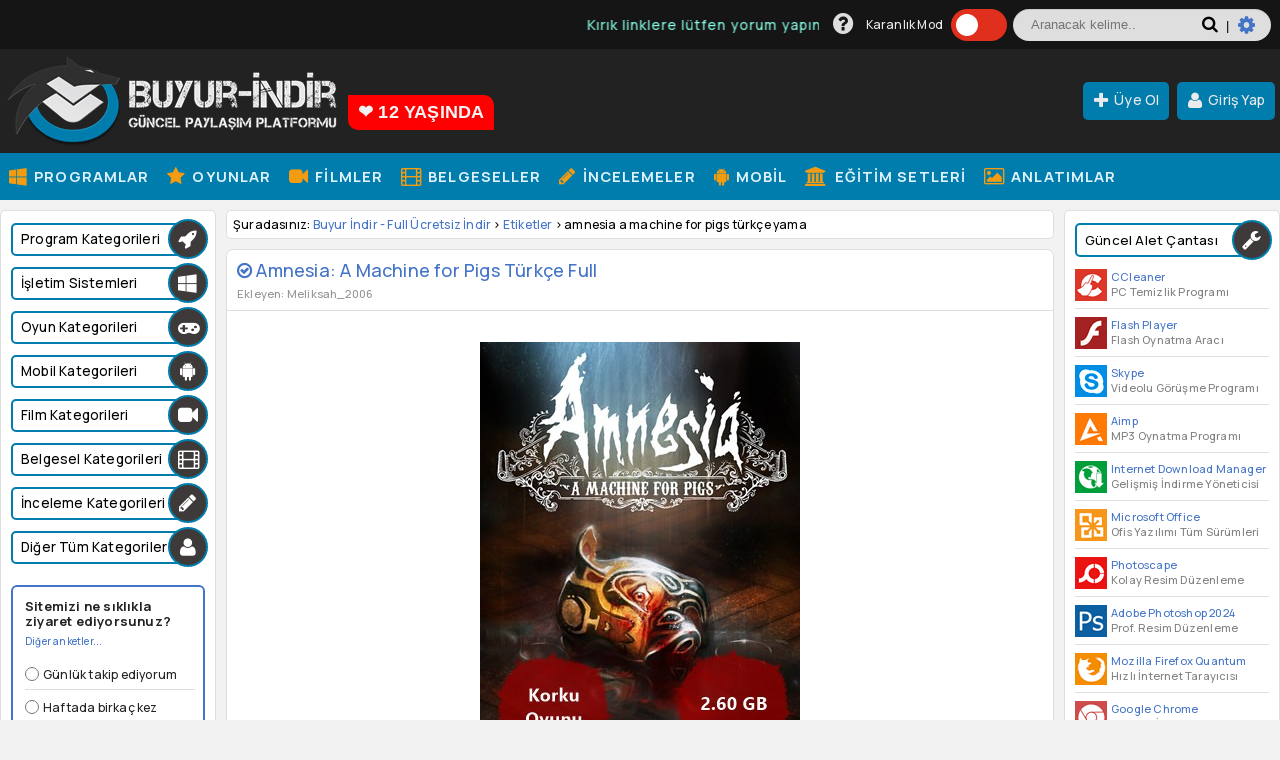

--- FILE ---
content_type: text/html; charset=utf-8
request_url: https://buyurindir.org/tags/amnesia%20a%20machine%20for%20pigs%20t%C3%BCrk%C3%A7e%20yama/
body_size: 11611
content:
<!DOCTYPE html>
<html lang="tr-TR">
    <head>
        <title>amnesia a machine for pigs türkçe yama</title>
<meta name="charset" content="utf-8">
<meta name="title" content="amnesia a machine for pigs türkçe yama">
<meta name="description" content="Amnesia A Machine for Pigs + Türkçe Yama Korku türüne güzel bir örnek. Oyun eski olmasına rağmen hala birçok oyuncuya sahip. Bunun nedeni ise tartışmasız atmosferi diyebiliriz. Oyunda elinizde gaz lambasi var ve koridorlarda gezinerek bulmacaları çözüyorsunuz. Yerine göre silah alabiliyor ve">
<meta name="keywords" content="full programlar, full indir, full, oyun indir, crack, tek link, oyunlar, programlar, program indir, internet download manager, autodesk, adobe photoshop, antivirüs indir, kaspersky, office programları, microsoft office indir">
<meta name="generator" content="DataLife Engine (https://dle-news.ru)">
<link rel="canonical" href="https://buyurindir.org/tags/amnesia%20a%20machine%20for%20pigs%20t%C3%BCrk%C3%A7e%20yama/">
<link rel="alternate" type="application/rss+xml" title="Buyur İndir - Full İndir - Full Program - Full Oyun" href="https://buyurindir.org/rss.xml">
<link rel="search" type="application/opensearchdescription+xml" title="Buyur İndir - Full İndir - Full Program - Full Oyun" href="https://buyurindir.org/index.php?do=opensearch">
<meta property="twitter:card" content="summary">
<meta property="twitter:title" content="amnesia a machine for pigs türkçe yama">
<meta property="twitter:description" content="Amnesia A Machine for Pigs + Türkçe Yama Korku türüne güzel bir örnek. Oyun eski olmasına rağmen hala birçok oyuncuya sahip. Bunun nedeni ise tartışmasız atmosferi diyebiliriz. Oyunda elinizde gaz lambasi var ve koridorlarda gezinerek bulmacaları çözüyorsunuz. Yerine göre silah alabiliyor ve">
<meta property="og:type" content="article">
<meta property="og:site_name" content="Buyur İndir - Full İndir - Full Program - Full Oyun">
<meta property="og:title" content="amnesia a machine for pigs türkçe yama">
<meta property="og:description" content="Amnesia A Machine for Pigs + Türkçe Yama Korku türüne güzel bir örnek. Oyun eski olmasına rağmen hala birçok oyuncuya sahip. Bunun nedeni ise tartışmasız atmosferi diyebiliriz. Oyunda elinizde gaz lambasi var ve koridorlarda gezinerek bulmacaları çözüyorsunuz. Yerine göre silah alabiliyor ve">
<link href="/engine/classes/min/index.php?f=engine/editor/css/default.css&amp;v=61504" rel="stylesheet" type="text/css">
<script src="/engine/classes/min/index.php?g=general3&amp;v=61504"></script>
<script src="/engine/classes/min/index.php?f=engine/classes/js/jqueryui3.js,engine/classes/js/dle_js.js&amp;v=61504" defer></script>
<script type="application/ld+json">{"@context":"https://schema.org","@graph":[{"@type":"BreadcrumbList","@context":"https://schema.org/","itemListElement":[{"@type":"ListItem","position":1,"item":{"@id":"https://buyurindir.org/","name":"Buyur İndir - Full Ücretsiz İndir"}},{"@type":"ListItem","position":2,"item":{"@id":"https://buyurindir.org/tags/","name":"Etiketler"}},{"@type":"ListItem","position":3,"item":{"@id":"https://buyurindir.org/tags/amnesia%20a%20machine%20for%20pigs%20t%C3%BCrk%C3%A7e%20yama/","name":"amnesia a machine for pigs türkçe yama"}}]}]}</script>
        <meta name="robots" content="index,follow" />
        <meta name="viewport" content="width=device-width, initial-scale=1.0" />
        <link rel="shortcut icon" href="/favicon.ico" />        
        <meta name="a.validate.01" content="bc8dd8a2f03f29e140723a22808808f8ea40" />
        <meta name='dmca-site-verification' content='WUtSVGZ1M2EzN3dWcmhEbUpRSXByQT090' />
        <link rel="stylesheet" type="text/css" href="/templates/buyurindir/style/anatasarimv6.css"/>
        <link rel="stylesheet" type="text/css" href="/engine/editor/jscripts/froala/fonts/font-awesome.css"/>
        <link href="https://fonts.googleapis.com/css?family=Manrope:500,700" rel="stylesheet">
       
    </head>
    <body class="ana">
        
         <script>
<!--
var dle_root       = '/';
var dle_admin      = '';
var dle_login_hash = 'a524c9082daa173b91ba1beecd5f9ab1b4f26616';
var dle_group      = 5;
var dle_skin       = 'buyurindir';
var dle_wysiwyg    = '0';
var quick_wysiwyg  = '1';
var dle_min_search = '2';
var dle_act_lang   = ["Evet", "Hayır", "Ekle", "İptal", "Kaydet", "Sil", "Yükleniyor. Lütfen, bekleyin..."];
var menu_short     = 'Hızlı Düzenle';
var menu_full      = 'Tam Düzenle';
var menu_profile   = 'Profil';
var menu_send      = 'Mesaj Gönder';
var menu_uedit     = 'Yönetici KP';
var dle_info       = 'Bilgi';
var dle_confirm    = 'Onaylıyormusunuz?';
var dle_prompt     = 'İçerik Ekle';
var dle_req_field  = ["Ad alanını doldurun", "Mesaj alanını doldurun", "Mesajın konusu alanını doldurun"];
var dle_del_agree  = 'Silmek istediğinizden emin misiniz? Bu işlem geri alınamaz.';
var dle_spam_agree = 'Kullanıcıyı SPAM yapan olarak işaretlemek istiyormusunuz? Tüm yorumları silinecektir';
var dle_c_title    = 'Şikayet Gönder';
var dle_complaint  = 'Yönetime iletilmek üzere şikayet/öneri yazınızı giriniz:';
var dle_mail       = 'E-mail:';
var dle_big_text   = 'Seçilen alandaki yazı çok büyük';
var dle_orfo_title = 'Bildirim yapmış olduğum kelime yanlış yazılmıştır, düzeltilmesini rica ediyorum';
var dle_p_send     = 'Gönder';
var dle_p_send_ok  = 'Bildirim Gönderildi';
var dle_save_ok    = 'Değişiklikler başarıyla kaydedildi.';
var dle_reply_title= 'Yoruma Cevap Yaz';
var dle_tree_comm  = '0';
var dle_del_news   = 'Konuyu Sil';
var dle_sub_agree  = 'Gerçekten bu makalenin yorumlarını abone olmak istiyor musunuz?';
var dle_unsub_agree  = '';
var dle_captcha_type  = '1';
var dle_share_interesting  = ["Seçilen metni link olarak paylaş", "Twitter", "Facebook", "Vkontakte", "Direkt Link:", "Sağ tıklayın ve seçin «Linki Kopyala»"];
var DLEPlayerLang     = {prev: 'Önceki',next: 'Sonraki',play: 'Oynat',pause: 'Durdur',mute: 'Sessiz', unmute: 'Sesi aç', settings: 'Ayarlar', enterFullscreen: 'Tam ekran moduna geç', exitFullscreen: 'Tam ekran modunu kapat', speed: 'Hız', normal: 'Normal', quality: 'Kalite', pip: 'PiP modu'};
var allow_dle_delete_news   = false;

//-->
</script>
        <div class="header_kismi">
            <div class="enustkisim">
                <div class="header_bolumleyici"> 
                    <div class="ust_sol_kisim">
                       <marquee class="duyurualanim" onmouseover="this.stop();" onmouseout="this.start();" direction=left style="height: 27px;
    color: #87f9e2;
    letter-spacing: 1px;
    font-size: 14px;">Kırık linklere lütfen yorum yapınız. <b>En kısa sürede güncellenecektir.</b></marquee>
                    </div>
                    <div class="enust_buton_kismi">
                    
                            <a href='/yardimci-dokumanlar.html' title="Yardımcı Dökümanlar"><i class="ustyardim fa fa-question-circle"></i></a>
                        
                        <span class="dropbtn nms">Karanlık Mod</span>
                        <label class="theme-switch" for="checkbox">
                            <input type="checkbox" id="checkbox" />
                            <div class="slider round"></div>
                        </label>
                        
                        <!-- Search -->
				<form id="q_search" class="aramaalanim" method="post">
					<div class="q_search">
						<input id="story" name="story" placeholder="Aranacak kelime.." type="search">
                         <button class="btn q_search_btn" type="submit" title="Ara"><i class="siyahyazi fa fa-search"></i><span class="syhbr"> |&nbsp;</span></button>
                       <a class="q_search_adv" href="https://buyurindir.org/arama-motorlari.html" target="_blank" title="Gelişmiş arama"><i class="mavicark fa fa-cog"></i></a>
						
					</div>
					<input type="hidden" name="do" value="search">
					<input type="hidden" name="subaction" value="search">
				</form>
				<!-- / Search -->
                    </div>
                </div>
            </div>
            <div class="header_bolumleyici">
                <div class="anakafa">
                    <h1><a href="/" title="Full programlar, tek link oyunlar, filmler, belgeseller, eğitim setleri ve incelemelerin keyifli adresi." alt="Full programlar, tek link oyunlar, filmler, belgeseller, eğitim setleri ve incelemelerin keyifli adresi."></a></h1><div class="kac-yasinda">❤ 12 YAŞINDA</div>
                    <div class="ust_buton_kismi">
                       
                    
                        
                        
                        
<div class="dropdown"><a class="dropbtn uyecikler" href="https://buyurindir.org/kayit.html"><i class="af fa fa-plus"></i>Üye Ol</a></div> <div class="dropdown"><a class="dropbtn uyecikler" onclick="Modalcom(); return false;"><i class="af fa fa-user"></i>Giriş Yap</a></div>
<script type="text/javascript">
                                 function Modalcom() {
                                     $(function(){
                                         $('#Modalcom').dialog({
                                             autoOpen: true,
                                             modal: true,
                                             show: 'fade',
                                             hide: 'fade',
                                             width: 540,
                                             height: 320,
                                             dialogClass: "modalfixed",    
                                         });
                                     });
                                     $('#Modalcom').show(3000);
                                     $('.ui-dialog').show(3000);
                                 }
</script>
<div id="Modalcom" title="Giriş Yap / Üye Ol" style="display:none; padding: 15px; background: #2c3e50 !important; border-radius: 0px;"> 
    <div id="usercp-body">
        <div class="l ulgn">
            <form method="post" action="?">
                <div class="ulgni">
                    <div>
                        <label for="login_name">Kullanıcı Adı</label>
                        <i class="ki fa fa-user"></i>
                        <input type="text" name="login_name" id="login_name">
                    </div>
                    <div>
                        <label for="login_password">Şifre</label>
                    <i class="ki fa fa-cog"></i>
                    <input type="password" name="login_password" id="login_password">
                    </div>
                </div>
                <div class="ulgnlink">
                    <input type="checkbox" name="login_not_save" id="login_not_save" value="1">
                    <label class="hatirla" for="login_not_save">Hatırlama</label>
                    <a class="hatirla" href="https://buyurindir.org/hatirlat.html">
                        <i class="mi icon-arrows-cw">
                        </i>Şifremi Unuttum</a>
                    <input name="login" type="hidden" id="login" value="submit">
                </div>
                <button class="btn r" onclick="submit();" type="submit">
                    <i class="af fa fa-user"></i>Giriş
                </button>
            </form>
        </div>
        <div class="rr ulgnt">
            <span>Ücretsiz Kayıt Olun</span><div class="kayit_aciklama">Kayıt olmanız sitemizde tam bir katılımcı olmanızı sağlayacaktır. Sitemizedeki beğendiğiniz içerikleri favorilerinize ekleyebilir, mesajlaşma sistemini kullanabilir ve daha fazlasını yapabilirsiniz.  </div>
            <a class="kayit_ol_btn" href="https://buyurindir.org/kayit.html"><i class="af fa fa-user-plus"></i>&nbsp;Kayıt Ol</a>
        </div>
    </div>
</div>





                    </div>
                </div>
            </div>
            <div class="ana3"> 
                <div class="header_bolumleyici">
                    <div class="hizlibar_alt">
                       
                        <div class="hizlibar_ic">
                            <div id="cssmenu">
                                <ul>
                                    <li><a href="/program-indir/" title="Full Programlar indir"><i class="fa fa-windows ulen"></i> Programlar</a></li>
                                    <li><a href="/oyunlar/" title="Full Oyun indir"><i class="fa fa-star ulen"></i> Oyunlar</a></li>
                                    <li><a href="/filmler/" title="Full Film indir"><i class="fa fa-video-camera ulen"></i> Filmler</a></li>
                                    <li><a href="/belgeseller/" title="Belgesel indir"><i class="fa fa-film ulen"></i> Belgeseller</a></li>
                                    <li><a href="/incelemeler/" title="Tüm İncelemeler"><i class="fa fa-pencil ulen"></i> İncelemeler</a></li>
                                   
                                    <li><a href="/mobil-paylasimlar/" title="Cep / Mobil Bölümü"><i class="fa fa-android ulen"></i> Mobil</a></li>  
                                    <li><a href="/egitim-setleri/" title="Eğitim Seti indir"><i class="fa fa-institution ulen"></i> Eğitim Setleri</a></li>       
                                    <li><a href="/anlatimlar/" title="Resimli Anlatım - İpuçları"><i class="fa fa-picture-o ulen"></i> Anlatımlar</a></li>                             
                                </ul>
                            </div>
                        </div> 
                    </div>
                </div>
            </div> 
        </div>
        
        
        <div class="site_ici">
            <div class="header_bolumleyici">
                <div class="sag_kisim">
                                        <div class="kolon_sag_ana">
                        
                        
                        <h2 class="kolon_baslik_diger">Güncel Alet Çantası<i class="aletico fa fa-wrench"></i></h2>
                        <div class="alet">
                            
                                <a title="CCleaner" href="/ccleaner-tum-surumleri.html"><p alt="" class="aletcantasi alet1" align="left"></p>
                                    CCleaner</a><br/>PC Temizlik Programı
                           
                            <hr class="hrtip"/>
                            
                                <a title="Flash Player" href="/2219-adobe-flash-player-guncel-flash-oynatici.html"><p alt="" class="aletcantasi alet3"></p>
                                    Flash Player</a><br/>Flash Oynatma Aracı
                            
                            <hr class="hrtip"/>
                            
                                <a title="Skype" href="/1805-skype-turkce-katilimsiz-indir.html"><p alt="" class="aletcantasi alet5"></p>
                                    Skype</a><br/>Videolu Görüşme Programı
                           
                            <hr class="hrtip"/>
                            
                                <a title="Aimp" href="/382-aimp-turkce-indir.html" ><p alt="" class="aletcantasi alet14"></p>
                                    Aimp</a><br/>MP3 Oynatma Programı
                            
                            <hr class="hrtip"/>
                            
                                <a title="Internet Download Manager" href="/idm-tum-surumleri.html" ><p alt="" class="aletcantasi alet16"></p>
                                    Internet Download Manager</a><br/>Gelişmiş İndirme Yöneticisi
                            
                            <hr class="hrtip"/>
                            
                                <a title="Microsoft Office " href="/office-tum-surumleri-indir.html" ><p alt="" class="aletcantasi alet15"></p>
                                    Microsoft Office </a><br/>Ofis Yazılımı Tüm Sürümleri
                            
                            <hr class="hrtip"/>
                            
                                <a title="Photoscape" href="/2236-photoscape.html"><p alt="" class="aletcantasi alet8"></p>
                                    Photoscape</a><br/>Kolay Resim Düzenleme
                            
                            <hr class="hrtip"/>
                            
                                <a title="Adobe Photoshop 2024" href="/10001-adobe-photoshop-2024-indir.html" ><p alt="" class="aletcantasi alet18"></p>
                                    Adobe Photoshop 2024</a><br/>Prof. Resim Düzenleme
                            
                            <hr class="hrtip"/>
                            
                                <a title="Mozilla Firefox Quantum" href="/691-mozilla-firefox-turkce-indir.html"><p alt="" class="aletcantasi alet4"></p>
                                    Mozilla Firefox Quantum</a><br/>Hızlı İnternet Tarayıcısı
                            
                            <hr class="hrtip"/>
                            
                                <a title="Google Chrome" href="/6629-google-chrome.html"><p alt="" class="aletcantasi alet6"></p>
                                    Google Chrome</a><br/>Güvenli İnternet Tarayıcı
                            
                            <hr class="hrtip"/>
                            
                                <a title="Avast Premium Security indir" href="/9012-avast-premium-security-full.html"><p alt="" class="aletcantasi alet7"></p>
                                    Avast Premium Security 2024</a><br/>En Hızlı Antivirüs Programı
                            
                            <hr class="hrtip"/>
                            
                                <a title="Kaspersky Internet Security 2018" href="/608-kis.html" ><p alt="" class="aletcantasi alet13"></p>
                                    Kaspersky Internet Security</a><br/>Güçlü Antivirüs Programı
                            
                            <hr class="hrtip"/>
                            
                                <a title="uTorrent Plus" href="/1337-utorrent-pro-turkce-full-indir.html"><p alt="" class="aletcantasi alet9"></p>
                                    uTorrent Pro</a><br/>Torrent Dosya İndirici
                            
                            <hr class="hrtip"/>
                            
                                <a title="Nero Platinum 2020" href="/2465-nero-platinum.html" ><p alt="" class="aletcantasi alet17"></p>
                                    Nero Platinum 2020</a><br/>Güçlü Disk Yazdırma 
                            
                            <hr class="hrtip"/>
                            
                                <a title="Daemon Tools Ultra Türkçe" href="/1215-daemon-tools-ultra-turkce-full-indir.html"><p alt="" class="aletcantasi alet10"></p>
                                    Daemon Tools Ultra Türkçe</a><br/>Sanal Disk Oluşturma
                            
                            <hr class="hrtip"/>
                            
                                <a title="Foxit Reader" href="/1896-foxit-reader-turkce-katilimsiz-indir.html"><p alt="" class="aletcantasi alet2"></p>
                                    Foxit Reader</a><br/>Hızlı PDF Okuyucu
                            
                            <hr class="hrtip"/>
                            
                                <a title="Adobe Acrobat XI Pro" href="/398-adobe-acrobat-x-professional-v11.html" ><p alt="" class="aletcantasi alet20"></p>
                                    Adobe Acrobat XI Pro</a><br/>Popüler PDF Programı
                            
                            <hr class="hrtip"/>
                            
                                <a title="K-Lite Mega Codec Pack" href="/3055-k-lite-mega-codec-pack-full.html" ><p alt="" class="aletcantasi alet19"></p>
                                    K-Lite Mega Codec Pack</a><br/>Sistem Kodek Paketi
                            
                            <hr class="hrtip"/>
                           
                                <a title="DirectX 12" href="/1945-directx-12430-katilimsiz-indir.html"><p alt="" class="aletcantasi alet11"></p>
                                    DirectX 12</a>&nbsp;-&nbsp;<a title="DirectX 9" href="/1944-directx-929-katilimsiz-indir.html">DirectX 9</a><br/>Microsoft DirectX Sürücüleri
                            
                            <hr class="hrtip"/>
                            
                                <a title="WinRAR" href="/1654-winrar-turkce-full-indir.html" ><p alt="" class="aletcantasi alet12"></p>
                                    WinRAR</a><br/>Arşivleme ve Arşiv Açma
                            
                        </div>
                    </div>
                    <br/>
                </div> 
                <div class="sol_kisim">
                    <div class="blok katmenu">
                        <ul class="auroramenu">
                             <li class="katmargin">
                                <a href="#" class="kolonlink"><h3 class="kolon_basliklari smargin">
                                    Program Kategorileri<i class="aletico fa fa-rocket"></i>
                                    </h3>
                                </a>
                                <ul>
                                    <a href="/program-indir/antivirus-guvenlik/" title="Antivirüs Programları"><i class="af fa fa-shield"></i> Antivirüs - Güvenlik</a>
                                    <a href="/program-indir/araclar-cesitli/" title="Bilgisayarınız için çeşitli araç ve programlar"><i class="af fa fa-wrench"></i> Araçlar - Çeşitli</a>
                                    <a href="/program-indir/bakim-temizlik/" title="Sistem Hızlandırma ve Bakım Programları"><i class="af fa fa-rocket"></i> Bakım - Temizlik</a>
                                    <a href="/program-indir/disk-araclari/" title="Diskler için yapılmış programlar"><i class="af fa fa-server"></i> Disk Araçları</a>
                                    <a href="/program-indir/dosya-kurtarma/" title="Silinen Dosyaları Kurtarma Programları"><i class="af fa fa-trash"></i> Dosya Kurtarma</a>
                                    <a href="/program-indir/donusturucu-converter/" title="Ses-Video-Görüntü Dönüştürme Programları"><i class="af fa fa-rotate-right"></i> Dönüştürücü - Converter</a>
                                    <a href="/program-indir/driver-surucu/" title="Driver Güncelleme ve Çeşitli Driver'lar"><i class="af fa fa-dropbox"></i> Driver - Sürücü</a>
                                    <a href="/program-indir/grafik-3d/" title="3D Tasarım, Çizim, Animasyon ve Grafik Programları"><i class="af fa fa-cube"></i> Grafik - 3D - Animasyon</a>
                                    <a href="/program-indir/cd-dvd/" title="CD / DVD Programları"><i class="af fa fa-clone"></i> CD / DVD Programları</a>
                                    <a href="/program-indir/fotograf-editorleri/" title="Fotoğraf Düzenleme Programları" ><i class="af fa fa-picture-o"></i> Fotoğraf Editörleri</a>
                                    <a href="/program-indir/elektronik/" title="Elektronikçilere özel programlar" ><i class="af fa fa-magnet"></i> Elektrik - Elektronik</a>
                                    <a href="/program-indir/all-in-one/" title="Hepsi Bir Arada (All in One) Programlar"><i class="af fa fa-folder-open"></i> Hepsi Bir Arada (AIO)</a>
                                    <a href="/program-indir/ilginc-programlar/" title="İlginç Komik ve Şaka Programları"><i class="af fa fa-smile-o"></i> İlginç / Komik Programlar</a>
                                    <a href="/program-indir/internet-araclari/" title="İnternet Araçları"><i class="af fa fa-chrome"></i> İnternet Araçları</a>
                                    <a href="/program-indir/islami-programlar/" title="İslami Programlar"><i class="af fa fa-user"></i> İslami Programlar</a>
                                    <a href="/program-indir/katilimsiz-program-indir/" title="Katılımsız (Silent) Programlar"><i class="af fa fa-star"></i> Katılımsız Programlar</a>
                                    <a href="/program-indir/mac-programlari/" title="Mac İşletim Sistemi için Programlar"><i class="af fa fa-apple"></i> Mac Programları</a>
                                    <a href="/program-indir/medikal-tip/" title="Medikal ve Tıp alanları için full programlar"><i class="af fa fa-medkit"></i> Medikal - Tıp </a>
                                    <a href="/program-indir/cep-mobil/" title="Cep Telefonları Yönetim Programları"><i class="af fa fa-mobile"></i> Mobil Yönetim Programları</a>
                                    <a href="/program-indir/overclock-programlari/" title="Overclock / Hızaşırtma Programları"><i class="af fa fa-dashboard"></i> Overclock Programları</a>
                                    <a href="/program-indir/oyun-yapma-programlari/" title="Oyun Tasarım ve Yapım için Programlar"><i class="af fa fa-gamepad"></i> Oyun Yapma Programları</a>
                                    <a href="/program-indir/pdf-programlari/" title="PDF Yönetim Programları"><i class="af fa fa-file-pdf-o"></i> PDF Araçları</a>
                                    <a href="/program-indir/portable/" title="Portable (Taşınabilir) Programlar"><i class="af fa fa-shopping-bag"></i> Portable Programlar</a>
                                    <a href="/program-indir/program-kaldiricilar/" title="Güçlü Windows program kaldırma araçları."><i class="af fa fa-remove"></i> Program Kaldırma Araçları</a>
                                    <a href="/program-indir/programlama-gelistirme/" title="Programcı ve geliştiricilerin kullanabileceği yazılımlar."><i class="af fa fa-code"></i> Programlama / Geliştirme</a>
                                    <a href="/program-indir/ses-editorleri/" title="Ses düzenleme ve DJ programları."><i class="af fa fa-music"></i> Ses Editörleri</a>
                                    <a href="/program-indir/site-araclari/" title="Web site yönetimi ve SEO çalışmaları için geliştirilen yardımcı araçlar."><i class="af fa fa-bar-chart"></i> Site Yönetimi ve SEO</a> 
                                    <a href="/program-indir/slayt-sov/" title="Resimlerinizden videolu slayt şovlar hazırlamanız için programlar."><i class="af fa fa-camera"></i> Slayt / Resim Şov</a>
                                    <a href="/program-indir/tema-ekran-koruyucu/" title="Windows Temaları ve Ekran Koruyucuları" ><i class="af fa fa-desktop"></i> Tema - Ekran Koruyucu</a>
                                    <a href="/program-indir/video-editorleri/" title="Video Düzenleme Programları"><i class="af fa fa-video-camera"></i> Video Editörleri</a>
                                    <a href="/program-indir/yedekleme-programlari/" title="Yedekleme / Geri Yükleme Programları"><i class="af fa fa-check-square-o"></i> Yedekleme Programları</a>  
                                    <a href="/program-indir/webmaster-programlari/" title="Webmasterlara Özel Programlar"><i class="af fa fa-wordpress"></i> Webmaster Programları</a>
                                </ul>
                            </li> 
                            <li class="katmargin">
                                <a href="#" class="kolonlink"><h3 class="kolon_basliklari smargin">
                                    İşletim Sistemleri<i class="aletico fa fa-windows"></i>
                                    </h3>
                                </a>
                                <ul>
                                    <a href="/isletim-sistemleri/windows-xp/" title="Windows XP"><i class="af fa fa-windows"></i> Windows XP</a>
                                    <a href="/isletim-sistemleri/windows-vista/" title="Windows Vista"><i class="af fa fa-windows"></i> Windows Vista </a>
                                    <a href="/isletim-sistemleri/windows-7/" title="Windows 7"><i class="af fa fa-windows"></i> Windows 7</a>
                                    <a href="/isletim-sistemleri/windows-8/" title="Windows 8 / 8.1"><i class="af fa fa-windows"></i> Windows 8 / 8.1</a>
                                    <a href="/isletim-sistemleri/windows-10/" title="Windows 10"><i class="af fa fa-windows"></i> Windows 10</a>
                                    <a href="/isletim-sistemleri/windows-11/" title="Windows 11"><i class="af fa fa-windows"></i> Windows 11 <span style="color: #dc0404; font-weight: 800;">(Yeni)</span></a>
                                    <a href="/isletim-sistemleri/windows-server/" title="Windows Server"><i class="af fa fa-windows"></i> Windows Server</a>
                                    <a href="/isletim-sistemleri/linux/" title="Linux"><i class="af fa fa-desktop"></i> Linux</a>
                                    <a href="/isletim-sistemleri/macos/" title="macOS"><i class="af fa fa-apple"></i> macOS</a>
                                    <a href="/isletim-sistemleri/diger-sistemler/" title="Diğer Sistemler"><i class="af fa fa-folder-open"></i> Diğer Sistemler</a>
                                    
                                </ul>
                            </li> 
                             <li class="katmargin">
                                 <a href="#" class="kolonlink"><h3 class="kolon_basliklari smargin">
                                     Oyun Kategorileri<i class="aletico fa fa-gamepad"></i>
                                     </h3>
                                 </a>
                                 <ul>
                                     <a href="/oyunlar/fps/" title="FPS adı verilen 1.şahıs oynanan oyunlar. Call of Duty, Crysis, FarCry vb."><i class="af fa fa-soccer-ball-o"></i> Aksiyon (FPS, 1.şahıs)</a>                         
                                     <a href="/oyunlar/arcade/" title="Arcade türü 2D, gizli obje ve çeşitli zeka oyunları. Sherlock Holmes, CandyCrush, Subway Surfers vb."><i class="af fa fa-soccer-ball-o"></i> Arcade</a>
                                     <a href="/oyunlar/rpg/" title="3.şahıs ile oynanan GTA, Max Payne, Prince Of Persia tarzı oyunlar"><i class="af fa fa-soccer-ball-o"></i> Macera (RPG, 3. şahıs)</a>
                                     <a href="/oyunlar/simulasyon/" title="Simülasyon türü oyunlar. Bus Driver, Hard Truck, City Car Driver vb."><i class="af fa fa-soccer-ball-o"></i> Simülasyon</a>                         
                                     <a href="/oyunlar/spor/" title="Spor oyunları. FIFA, PES, NBA vb."><i class="af fa fa-soccer-ball-o"></i> Spor</a>
                                     <a href="/oyunlar/strateji/" title="Strateji oyunları. Age of Empires, Command Conquer, Warcraft vb."><i class="af fa fa-soccer-ball-o"></i> Strateji</a>
                                     <a href="/oyunlar/yaris/" title="Yarış türü oyunlar. NFS, F1, MotoGP vb."><i class="af fa fa-soccer-ball-o"></i> Yarış</a>                         
                                     <a href="/oyunlar/rip/" title="Özel olarak sıkıştırılmış Rip ve Blackbox oyunlar"><i class="af fa fa-plus-circle"></i> Rip (Sıkıştırılmış)</a>
                                     <a href="/yama-ve-crack/" title="Çeşitli yamalar ve crack dosyaları"><i class="af fa fa-plus-circle"></i> Mod - Tools - Crack</a>
                                     <a href="/turkce-yamalar/" title="Oyunların Türkçe dil dosyaları"><i class="af fa fa-plus-circle"></i> Türkçe Yamalar</a>
                                     <a href="/oyunlar/dlc-ek-paket/" title="Oyunlar için DLC ve Ek paketler"><i class="af fa fa-plus-circle"></i> DLC / Ek Paket</a>
                                     <a href="/oyunlar/oyun-arsivleri/" title="Bize özel tek link oyun arşivleri"><i class="af fa fa-plus-circle"></i> Oyun Arşivleri</a>
                                 </ul>
                            </li> 
                            <li class="katmargin">
                                 <a href="#" class="kolonlink"><h3 class="kolon_basliklari smargin">
                                     Mobil Kategorileri<i class="aletico fa fa-android"></i>
                                     </h3>
                                 </a>
                                 <ul>
                                     <a href="/mobil-paylasimlar/android/" title="Android Cihazlara Uygun Oyun, Program ve Uygulamalar"><i class="af fa fa-android"></i> Android</a>
                                     <a href="/mobil-paylasimlar/apple-ios/" title="Apple / iOS Cihazlar için Uygulama ve Oyunlar"><i class="af fa fa-apple"></i> Apple / iOS</a>
                                     <a href="/mobil-paylasimlar/symbian/" title="Symbian Cihazlara Özel Oyun, Program ve Temalar"><i class="af fa fa-mobile"></i> Symbian</a>
                                     <a href="/mobil-paylasimlar/java/" title="Java Destekli Cihazlar için Uygulama ve Oyunlar"><i class="af fa fa-mobile"></i> Java</a>
                                     <a href="/mobil-paylasimlar/windows-phone/" title="Windows Phone için Uygulama ve Oyunlar"><i class="af fa fa-windows"></i> Windows Phone</a>
                                </ul>
                            </li> 
                            <li class="katmargin">
                                <a href="#" class="kolonlink"><h3 class="kolon_basliklari smargin">
                                    Film Kategorileri<i class="aletico fa fa-video-camera"></i>
                                    </h3>
                                </a>
                                <ul>
                                    <a href="/filmler/yerli/" title="Yerli Yapım Filmler"><i class="af fa fa-video-camera"></i> Yerli Filmler </a> 
                                    <a href="/filmler/yabanci/" title="Türkçe Dublaj Yabancı Filmler"><i class="af fa fa-video-camera"></i> Yabancı Filmler</a>
                                    <a href="/filmler/animasyon-cizgi-film/" title="Çeşitli Animasyon ve Çizgi Filmler"><i class="af fa fa-video-camera"></i> Animasyon - Çizgi Film </a>
                                    <a href="/filmler/film-arsivleri/" title="Film Arşivlerini Bulabileceğiniz Kategori"><i class="af fa fa-plus-circle"></i> Film Arşivleri</a>
                                </ul>
                            </li> 
                            <li class="katmargin">
                                <a href="#" class="kolonlink"><h3 class="kolon_basliklari smargin">
                                    Belgesel Kategorileri<i class="aletico fa fa-film"></i>
                                    </h3>
                                </a>
                                <ul>
                                    <a href="/tags/TRT Belgeselleri/" title="TRT Belgeselleri"><i class="af fa fa-film"></i> TRT</a> 
                                    <a href="/tags/Da Vinci Learning Belgeselleri/" title="National Geographic Belgeselleri"><i class="af fa fa-film"></i> Da Vinci Learning</a> 
                                    <a href="/tags/Discovery Science Belgeselleri/" title="Discovery Science Belgeselleri"><i class="af fa fa-film"></i> Discovery Science</a> 
                                    <a href="/tags/Discovery World Belgeselleri/" title="Discovery World Belgeselleri"><i class="af fa fa-film"></i> Discovery World</a> 
                                    <a href="/tags/History Channel Belgeselleri/" title="History Channel Belgeselleri"><i class="af fa fa-film"></i> History Channel</a> 
                                    <a href="/tags/National Geographic Belgeselleri/" title="National Geographic Belgeselleri"><i class="af fa fa-film"></i> National Geographic</a>
                                    <a href="/belgeseller/" title="Türkçe Belgeseller"><i class="af fa fa-film"></i> Tüm Belgeseller </a>
                                </ul>
                            </li> 
                            <li class="katmargin">
                                <a href="#" class="kolonlink"><h3 class="kolon_basliklari smargin">
                                    İnceleme Kategorileri<i class="aletico fa fa-pencil"></i>
                                    </h3>
                                </a>
                                <ul>
                                    <a href="/incelemeler/listeler/" title="Top Liste Paylaşımlarımız"><i class="af fa fa-pencil"></i> Listeler</a>
                                    <a href="/incelemeler/oyun-incelemeleri/" title="Oyun İncelemeleri"><i class="af fa fa-pencil"></i> Oyun İncelemeleri</a> 
                                    <a href="/incelemeler/program-incelemeleri/" title="Program İncelemeleri"><i class="af fa fa-pencil"></i> Program İncelemeleri</a>
                                    <a href="/incelemeler/teknoloji-incelemeleri/" title="Teknoloji ve Ürün İncelemeleri"><i class="af fa fa-pencil"></i> Ürün İncelemeleri</a>
                                </ul>
                            </li> 
                            <li class="katmargin">
                                <a href="#" class="kolonlink"><h3 class="kolon_basliklari smargin">
                                    Diğer Tüm Kategoriler<i class="aletico fa fa-user"></i>
                                    </h3>
                                </a>
                                <ul>
                                    <a href="/anlatimlar/" title="Anlatım ve Çeşitli İpuçları"><i class="af fa fa-picture-o"></i> Anlatımlar</a>
                                    
                                    <a href="/egitim-setleri/" title="Eğitim Seti indirme Bölümü"><i class="af fa fa-suitcase"></i> Eğitim Setleri</a>
                                    <a href="/aktivasyon-araclari/" title="Serial / Crack / Keygen / Patch Paylaşımları"><i class="af fa fa-exclamation-triangle"></i> Aktivasyon Araçları</a>
                                    <a href="/genel/" title="Kategorisiz Genel Paylaşımlar"><i class="af fa fa-folder-open"></i> Genel Paylaşımlar</a>
                                    <a href="/main/" title="Site Duyuruları"><i class="af fa fa-bullhorn"></i> Duyurular</a>
                                    <a href="/yarismalar/" title="Yarışmalar ve Çekilişler"><i class="af fa fa-bar-chart"></i> Yarışma ve Çekilişler</a>
                                </ul>
                            </li>                             
                        </ul>
                       
                        
                        <br/>
                        
                       <script>
<!--
function doVote( event ){

	
	var vote_check = $('#dle-vote input:radio[name=vote_check]:checked').val();
	
	if (typeof vote_check == "undefined" &&  event == "vote") {
		return false;
	}
	
	ShowLoading('');

	$.get(dle_root + "engine/ajax/controller.php?mod=vote", { vote_id: "25", vote_action: event, vote_check: vote_check, vote_skin: dle_skin, user_hash: dle_login_hash }, function(data){

		HideLoading('');

		$("#vote-layer").fadeOut(500, function() {
			$(this).html(data);
			$(this).fadeIn(500);
		});

	});
}
//-->
</script><div id='vote-layer'><div id="votes" class="block_grey">
	<h4 class="title">Sitemizi ne sıklıkla ziyaret ediyorsunuz?</h4>
	<div class="vote_more"><a href="#" onclick="ShowAllVotes(); return false;">Diğer anketler...</a></div>
	
	<form method="post" name="vote">
	
		<div class="vote_list">
			<div id="dle-vote"><div class="vote"><input id="vote_check0" name="vote_check" type="radio" value="0" /><label for="vote_check0"> Günlük takip ediyorum</label></div><div class="vote"><input id="vote_check1" name="vote_check" type="radio" value="1" /><label for="vote_check1"> Haftada birkaç kez</label></div><div class="vote"><input id="vote_check2" name="vote_check" type="radio" value="2" /><label for="vote_check2"> Ayda yılda bir kez</label></div></div>
		</div>
	
	
		<input type="hidden" name="vote_action" value="vote">
		<input type="hidden" name="vote_id" id="vote_id" value="25">
		<button title="Oy ver" class="btn btn-white" type="submit" onclick="doVote('vote'); return false;" ><b>Oyla</b></button>
		<button title="Sonuçlar" class="btn-border" type="button" onclick="doVote('results'); return false;" ><span>Sonuçlar</span>
			
			
		</button>
	</form>
	
</div></div> 
                        
                       
                       <center><a href="/9453-office-2021-full.html" style="font-size: 12px;line-height: 32px;"title="Office 2021 Pro Plus Full İndir">Office 2021 Çıktı Buyurun İndirin<img style="width: 194px;"src="/uploads/posts/2021-10/1634555837_ms-office-2021.png"title="Office 2021 Pro Plus Full İndir"/></a>
                        <hr/>  
                        <a href="/9494-adobe-master-collection-2022-indir.html" style="font-size: 12px;line-height: 32px;"title="Adobe CC 2022 İndir">Adobe CC 2022 Tüm Programları<img style="width: 194px;"src="/uploads/posts/2021-10/1635366606_master.png" title="Adobe CC 2022 İndir"/></a>
                        
                        <hr/>
                        
                        <a href="/9511-windows-11-tum-surumleri.html" style="font-size: 12px;line-height: 32px;" title="Windows 11 AIO İndir">Windows 11 AIO Tek DVD<img style="width: 194px;"src="/uploads/posts/2021-10/1635459322_windows-11.png" title="Windows 11 Pro Full İndir"/></a>
                        
                           <hr/>
                        
                        <a href="/9510-windows-11-pro-fullindir.html" style="font-size: 12px;line-height: 32px;" title="Windows 11 Pro Full İndir">Windows 11 Pro Orjinal İndirin<img style="width: 194px;"src="/uploads/posts/2021-10/1635453681_pro-ce.png" title="Windows 11 Pro Full İndir"/></a>

                        </center>
                   
               
                    </div>
                   
                </div>
                <div class="orta_ana">
                    <div class="uzunincebiryoldayim"><i class="icon-dvm"></i>Şuradasınız: <a href="https://buyurindir.org/">Buyur İndir - Full Ücretsiz İndir</a> > <a href="https://buyurindir.org/tags/">Etiketler</a> > amnesia a machine for pigs türkçe yama
                    </div>
                    
                    
                    <div class="base">
	<div class="anabaslik1"><a href="https://buyurindir.org/6774-amnesia-a-machine-for-pigs.html"><i class="fa fa-check-circle-o"></i> Amnesia: A Machine for Pigs Türkçe Full</a> </div>
	<div class="icons">
        
    </div>
	<div class="bos"></div>    
    <div class="hinfo">Ekleyen: Meliksah_2006</div>
	<span class="isicons">
		<span></span>
        <span></span>
	</span>
    <div class="bos"></div><hr class="yavrumhr">
	<div class="short-story alanim2">
		</br><div style="text-align:center;"><a href="https://buyurindir.org/6774-amnesia-a-machine-for-pigs.html" ><!--dle_image_begin:https://buyurindir.org/uploads/posts/2018-01/1515944575_amnesia-a-machine-for-pigs-1.jpg|--><img src="/uploads/posts/2018-01/1515944575_amnesia-a-machine-for-pigs-1.jpg" alt="Amnesia: A Machine for Pigs Türkçe Full" title="Amnesia: A Machine for Pigs Türkçe Full"  /><!--dle_image_end--></a><br /><br /><!--colorstart:#085294--><span style="color:#085294"><!--/colorstart--><b>Amnesia A Machine for Pigs + Türkçe Yama </b><!--colorend--></span><!--/colorend--><br /><br />Korku türüne güzel bir örnek. Oyun eski olmasına rağmen hala birçok oyuncuya sahip. Bunun nedeni ise tartışmasız atmosferi diyebiliriz. Oyunda elinizde gaz lambasi var ve koridorlarda gezinerek bulmacaları çözüyorsunuz. Yerine göre silah alabiliyor ve ilginç yaratıkları haklıyorsunuz. Eskinin en korkunç oyunlarından olduğu söylenen Amnesia: A Machine for Pigs ve Türkçe yaması sizlerle. Türkçe yamasını kurarak farklı bir deneyim yaşayabilirsiniz.<br /></div>
		<div class="bos"></div>
	</div>
	<div class="morelink">
		<span class="moreinfo"><span class="miinn">
			<span class="platcat"></span> 
            <p class="ccaas"><i class="af fa fa-calendar"></i>14-01-2018, 18:56</p>
            <p class="ccaas2"><i class="af fa fa-tags"></i><a href="https://buyurindir.org/oyunlar/">Oyun indir</a> > <a href="https://buyurindir.org/oyunlar/fps/">FPS Oyunları</a></p>
		</span></span>
		<span class="argmore"><a href="https://buyurindir.org/6774-amnesia-a-machine-for-pigs.html"><strong><i class="af fa fa-arrow-right"></i>Devamını Oku..</strong></a></span>
		
	</div>	
</div>
<br/>

                    
                    
                </div>
            </div>
        </div>
        <div class="footer">
            <div class="header_bolumleyici">
                <div class="count">
                 <div class="ustsosyalbutonlar">
                            <a href="https://www.facebook.com/Buyurindirfull" title="Facebook'da Buyur-indir"  target="_blank"><i class="sos fa fa-facebook"></i></a>
                            <a href="https://twitter.com/buyurindir" title="Twitter'da Buyur-indir"  target="_blank" ><i class="sos fa fa-twitter"></i></a>
                            <a href="/rss.xml" title="RSS Takip" target="_blank"><i class="sos fa fa-rss"></i></a>
                        </div>
                </div>
                <div class="altdiv"></div>
                <div class="altkisim">
                    <a href="/program-indir/" title="Full Programlar indir">Full Programlar</a> | <a href="/oyunlar/" title="Full Oyun indir">Full Oyunlar</a> | <a href="/filmler/" title="Filmleri indirin">Film indir</a> | <a href="/belgeseller/" title="Belgesel indir">Belgeseller</a>  | <a href="/mobil-paylasimlar/" title="Mobil Bölümü">Mobil Bölümü</a> | <a href="/egitim-setleri/" title="Türkçe Eğitim Setleri">Eğitim Setleri</a> | <a href="/anlatimlar/" title="Çeşitli Anlatımlar">Anlatımlar</a> 
                    <br/>
                    <b>&copy; 2013 - 2025</b> | <a href="https://buyurindir.org" title="Full Program indir">Buyur-indir</a> <span style="color:red;">❤</span>
                    | <a href="/sitemap.xml" title="Sitemap" target="_blank" >Sitemap</a>    
                    
                    | <a href="/kayit.html" title="Sitemize sizde üye olun" target="_blank" >Üye Ol</a>
                   
                    | <a href="/iletisim.html" title="İletişim">İletişim</a> 
                </div> 
            </div>
        </div>
        <div class="footeralt">
            <div class="header_bolumleyici"><br/>
                <div class="ataturk"></div> 
                <br/>
                Yasal uyarımız için <a href="/yasal-uyari-dmca.html"><u>burayı</u></a> inceleyebilirsiniz. Telif hakkı ve iletişim için: (iletisim[at]buyur-indir.com) 
                 <br/>
                <br/>
                 Üyelerimizin, ziyaretçilerimizin ve yöneticilerimizin hiçbir dosyası / içeriği sunucumuzda barındırılmamaktadır. Tamamı internet üzerinde paylaşıma açık içeriklerdir. Platformumuz tüm paylaşımlara açıktır. DMCA / Telif ve yasal konular için bizlere mail adresimizden; "iletisim[at]buyur-indir.com" adresinden ulaşınız. Uyarınızdan itibaren ilgili içerik / içerikler 3 gün içerisinde kaldırılacaktır.
                <br/>
                <br/>
                Sitede bulunan full programlar ve full oyunlar, tanıtım amaçlı sizlere sunulmuştur. Beğendiğiniz ürünleri üreticisinden satın almanızı, bu sayede onlara katkıda bulunmanızı tavsiye ederiz.
                <br/><br/>
            </div>
            </div>

        <script>(function(i,s,o,g,r,a,m){i['GoogleAnalyticsObject']=r;i[r]=i[r]||function(){(i[r].q=i[r].q||[]).push(arguments)},i[r].l=1*new Date();a=s.createElement(o),m=s.getElementsByTagName(o)[0];a.async=1;a.src=g;m.parentNode.insertBefore(a,m)})(window,document,'script','//www.google-analytics.com/analytics.js','ga');ga('create', 'UA-40718476-1', 'auto');ga('send', 'pageview');</script>
        <script type="text/javascript" src="/templates/buyurindir/js/libs.js" defer="defer"></script>
        <script src="/templates/buyurindir/js/owl.carousel.min.js" defer="defer"></script>
        <script src="/templates/buyurindir/js/jquery.auroramenu.min.js" defer="defer"></script>
        <script src="/templates/buyurindir/js/darkmode.js" defer="defer"></script>
       
            <script defer src="https://static.cloudflareinsights.com/beacon.min.js/vcd15cbe7772f49c399c6a5babf22c1241717689176015" integrity="sha512-ZpsOmlRQV6y907TI0dKBHq9Md29nnaEIPlkf84rnaERnq6zvWvPUqr2ft8M1aS28oN72PdrCzSjY4U6VaAw1EQ==" data-cf-beacon='{"version":"2024.11.0","token":"76e4c1cb219f49bb954e7714a25e7cc9","r":1,"server_timing":{"name":{"cfCacheStatus":true,"cfEdge":true,"cfExtPri":true,"cfL4":true,"cfOrigin":true,"cfSpeedBrain":true},"location_startswith":null}}' crossorigin="anonymous"></script>
</body>
</html>
<!-- DataLife Engine Copyright SoftNews Media Group (http://dle-news.ru) -->


--- FILE ---
content_type: application/javascript
request_url: https://buyurindir.org/templates/buyurindir/js/jquery.auroramenu.min.js
body_size: -76
content:
$(function(){function i(i,e,n){var t=new Date;t.setTime(t.getTime()+24*n*60*60*1e3);var o="expires="+t.toUTCString();document.cookie=i+"="+e+";"+o+";path=/"}function e(i){for(var e=i+"=",n=document.cookie.split(";"),t=0;t<n.length;t++){for(var o=n[t];" "==o.charAt(0);)o=o.substring(1);if(0==o.indexOf(e))return o.substring(e.length,o.length)}return""}function n(){var e=[];$(".auroramenu").each(function(i){e[i]=[],$(this).find("li > ul").each(function(n){$(this).is(":visible")&&e[i].push(n)})}),i("auroramenu",JSON.stringify(e),365)}function t(){var i=e("auroramenu");if(i){var t,n=JSON.parse(i);$.each(n,function(i,e){$.each(e,function(e,n){t=$(".auroramenu").eq(i).find("li > ul").eq(n),t.prev("a").addClass("open"),t.slideDown()})})}}$(".auroramenu > li > a").click(function(i){i.preventDefault(),$(this).toggleClass("open"),$(this).next("ul").slideToggle(function(){n()})}),t()});